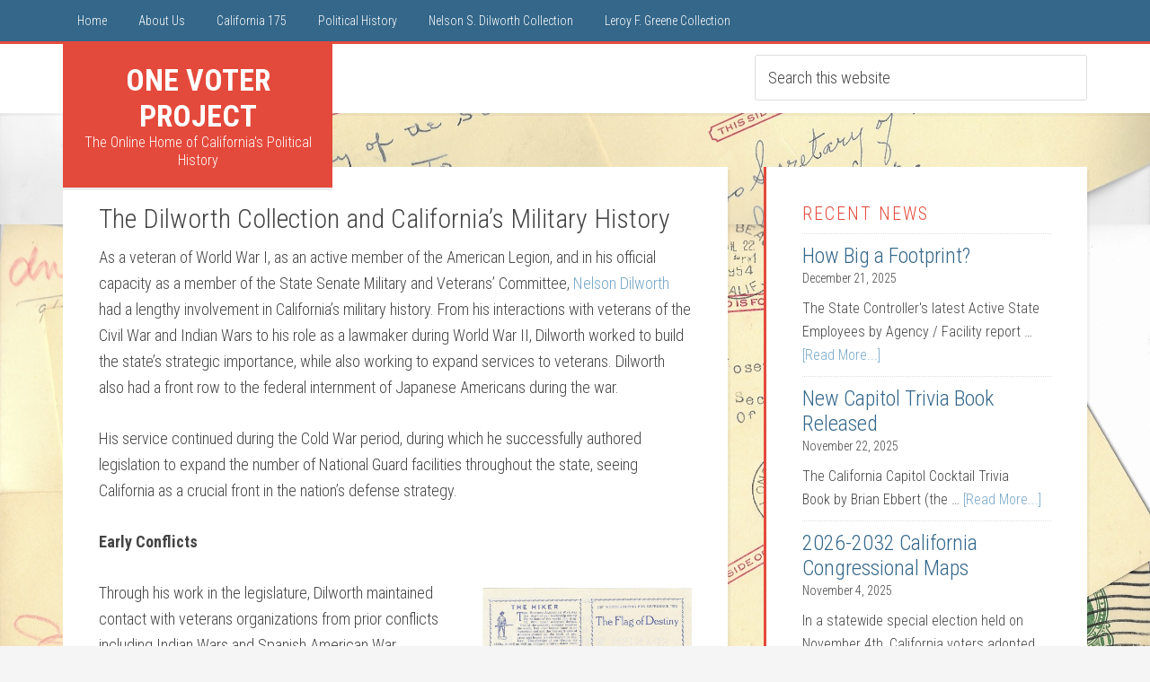

--- FILE ---
content_type: text/html; charset=UTF-8
request_url: https://www.onevoter.org/military-history/
body_size: 16480
content:
<!DOCTYPE html>
<html lang="en-US">
<head >
<meta charset="UTF-8" />
<meta name="viewport" content="width=device-width, initial-scale=1" />
<title>The Dilworth Collection and California&#8217;s Military History</title>
<meta name='robots' content='max-image-preview:large' />
	<style>img:is([sizes="auto" i], [sizes^="auto," i]) { contain-intrinsic-size: 3000px 1500px }</style>
	<link rel='dns-prefetch' href='//fonts.googleapis.com' />
<link rel="alternate" type="application/rss+xml" title="One Voter Project &raquo; Feed" href="https://www.onevoter.org/feed/" />
<link rel="alternate" type="application/rss+xml" title="One Voter Project &raquo; Comments Feed" href="https://www.onevoter.org/comments/feed/" />
<link rel="canonical" href="https://www.onevoter.org/military-history/" />
<script type="text/javascript">
/* <![CDATA[ */
window._wpemojiSettings = {"baseUrl":"https:\/\/s.w.org\/images\/core\/emoji\/16.0.1\/72x72\/","ext":".png","svgUrl":"https:\/\/s.w.org\/images\/core\/emoji\/16.0.1\/svg\/","svgExt":".svg","source":{"concatemoji":"https:\/\/www.onevoter.org\/wp-includes\/js\/wp-emoji-release.min.js?ver=6.8.3"}};
/*! This file is auto-generated */
!function(s,n){var o,i,e;function c(e){try{var t={supportTests:e,timestamp:(new Date).valueOf()};sessionStorage.setItem(o,JSON.stringify(t))}catch(e){}}function p(e,t,n){e.clearRect(0,0,e.canvas.width,e.canvas.height),e.fillText(t,0,0);var t=new Uint32Array(e.getImageData(0,0,e.canvas.width,e.canvas.height).data),a=(e.clearRect(0,0,e.canvas.width,e.canvas.height),e.fillText(n,0,0),new Uint32Array(e.getImageData(0,0,e.canvas.width,e.canvas.height).data));return t.every(function(e,t){return e===a[t]})}function u(e,t){e.clearRect(0,0,e.canvas.width,e.canvas.height),e.fillText(t,0,0);for(var n=e.getImageData(16,16,1,1),a=0;a<n.data.length;a++)if(0!==n.data[a])return!1;return!0}function f(e,t,n,a){switch(t){case"flag":return n(e,"\ud83c\udff3\ufe0f\u200d\u26a7\ufe0f","\ud83c\udff3\ufe0f\u200b\u26a7\ufe0f")?!1:!n(e,"\ud83c\udde8\ud83c\uddf6","\ud83c\udde8\u200b\ud83c\uddf6")&&!n(e,"\ud83c\udff4\udb40\udc67\udb40\udc62\udb40\udc65\udb40\udc6e\udb40\udc67\udb40\udc7f","\ud83c\udff4\u200b\udb40\udc67\u200b\udb40\udc62\u200b\udb40\udc65\u200b\udb40\udc6e\u200b\udb40\udc67\u200b\udb40\udc7f");case"emoji":return!a(e,"\ud83e\udedf")}return!1}function g(e,t,n,a){var r="undefined"!=typeof WorkerGlobalScope&&self instanceof WorkerGlobalScope?new OffscreenCanvas(300,150):s.createElement("canvas"),o=r.getContext("2d",{willReadFrequently:!0}),i=(o.textBaseline="top",o.font="600 32px Arial",{});return e.forEach(function(e){i[e]=t(o,e,n,a)}),i}function t(e){var t=s.createElement("script");t.src=e,t.defer=!0,s.head.appendChild(t)}"undefined"!=typeof Promise&&(o="wpEmojiSettingsSupports",i=["flag","emoji"],n.supports={everything:!0,everythingExceptFlag:!0},e=new Promise(function(e){s.addEventListener("DOMContentLoaded",e,{once:!0})}),new Promise(function(t){var n=function(){try{var e=JSON.parse(sessionStorage.getItem(o));if("object"==typeof e&&"number"==typeof e.timestamp&&(new Date).valueOf()<e.timestamp+604800&&"object"==typeof e.supportTests)return e.supportTests}catch(e){}return null}();if(!n){if("undefined"!=typeof Worker&&"undefined"!=typeof OffscreenCanvas&&"undefined"!=typeof URL&&URL.createObjectURL&&"undefined"!=typeof Blob)try{var e="postMessage("+g.toString()+"("+[JSON.stringify(i),f.toString(),p.toString(),u.toString()].join(",")+"));",a=new Blob([e],{type:"text/javascript"}),r=new Worker(URL.createObjectURL(a),{name:"wpTestEmojiSupports"});return void(r.onmessage=function(e){c(n=e.data),r.terminate(),t(n)})}catch(e){}c(n=g(i,f,p,u))}t(n)}).then(function(e){for(var t in e)n.supports[t]=e[t],n.supports.everything=n.supports.everything&&n.supports[t],"flag"!==t&&(n.supports.everythingExceptFlag=n.supports.everythingExceptFlag&&n.supports[t]);n.supports.everythingExceptFlag=n.supports.everythingExceptFlag&&!n.supports.flag,n.DOMReady=!1,n.readyCallback=function(){n.DOMReady=!0}}).then(function(){return e}).then(function(){var e;n.supports.everything||(n.readyCallback(),(e=n.source||{}).concatemoji?t(e.concatemoji):e.wpemoji&&e.twemoji&&(t(e.twemoji),t(e.wpemoji)))}))}((window,document),window._wpemojiSettings);
/* ]]> */
</script>
<link rel='stylesheet' id='education-pro-theme-css' href='https://www.onevoter.org/wp-content/themes/education-pro/style.css?ver=3.0.2' type='text/css' media='all' />
<style id='wp-emoji-styles-inline-css' type='text/css'>

	img.wp-smiley, img.emoji {
		display: inline !important;
		border: none !important;
		box-shadow: none !important;
		height: 1em !important;
		width: 1em !important;
		margin: 0 0.07em !important;
		vertical-align: -0.1em !important;
		background: none !important;
		padding: 0 !important;
	}
</style>
<link rel='stylesheet' id='wp-block-library-css' href='https://www.onevoter.org/wp-includes/css/dist/block-library/style.min.css?ver=6.8.3' type='text/css' media='all' />
<style id='classic-theme-styles-inline-css' type='text/css'>
/*! This file is auto-generated */
.wp-block-button__link{color:#fff;background-color:#32373c;border-radius:9999px;box-shadow:none;text-decoration:none;padding:calc(.667em + 2px) calc(1.333em + 2px);font-size:1.125em}.wp-block-file__button{background:#32373c;color:#fff;text-decoration:none}
</style>
<style id='global-styles-inline-css' type='text/css'>
:root{--wp--preset--aspect-ratio--square: 1;--wp--preset--aspect-ratio--4-3: 4/3;--wp--preset--aspect-ratio--3-4: 3/4;--wp--preset--aspect-ratio--3-2: 3/2;--wp--preset--aspect-ratio--2-3: 2/3;--wp--preset--aspect-ratio--16-9: 16/9;--wp--preset--aspect-ratio--9-16: 9/16;--wp--preset--color--black: #000000;--wp--preset--color--cyan-bluish-gray: #abb8c3;--wp--preset--color--white: #ffffff;--wp--preset--color--pale-pink: #f78da7;--wp--preset--color--vivid-red: #cf2e2e;--wp--preset--color--luminous-vivid-orange: #ff6900;--wp--preset--color--luminous-vivid-amber: #fcb900;--wp--preset--color--light-green-cyan: #7bdcb5;--wp--preset--color--vivid-green-cyan: #00d084;--wp--preset--color--pale-cyan-blue: #8ed1fc;--wp--preset--color--vivid-cyan-blue: #0693e3;--wp--preset--color--vivid-purple: #9b51e0;--wp--preset--gradient--vivid-cyan-blue-to-vivid-purple: linear-gradient(135deg,rgba(6,147,227,1) 0%,rgb(155,81,224) 100%);--wp--preset--gradient--light-green-cyan-to-vivid-green-cyan: linear-gradient(135deg,rgb(122,220,180) 0%,rgb(0,208,130) 100%);--wp--preset--gradient--luminous-vivid-amber-to-luminous-vivid-orange: linear-gradient(135deg,rgba(252,185,0,1) 0%,rgba(255,105,0,1) 100%);--wp--preset--gradient--luminous-vivid-orange-to-vivid-red: linear-gradient(135deg,rgba(255,105,0,1) 0%,rgb(207,46,46) 100%);--wp--preset--gradient--very-light-gray-to-cyan-bluish-gray: linear-gradient(135deg,rgb(238,238,238) 0%,rgb(169,184,195) 100%);--wp--preset--gradient--cool-to-warm-spectrum: linear-gradient(135deg,rgb(74,234,220) 0%,rgb(151,120,209) 20%,rgb(207,42,186) 40%,rgb(238,44,130) 60%,rgb(251,105,98) 80%,rgb(254,248,76) 100%);--wp--preset--gradient--blush-light-purple: linear-gradient(135deg,rgb(255,206,236) 0%,rgb(152,150,240) 100%);--wp--preset--gradient--blush-bordeaux: linear-gradient(135deg,rgb(254,205,165) 0%,rgb(254,45,45) 50%,rgb(107,0,62) 100%);--wp--preset--gradient--luminous-dusk: linear-gradient(135deg,rgb(255,203,112) 0%,rgb(199,81,192) 50%,rgb(65,88,208) 100%);--wp--preset--gradient--pale-ocean: linear-gradient(135deg,rgb(255,245,203) 0%,rgb(182,227,212) 50%,rgb(51,167,181) 100%);--wp--preset--gradient--electric-grass: linear-gradient(135deg,rgb(202,248,128) 0%,rgb(113,206,126) 100%);--wp--preset--gradient--midnight: linear-gradient(135deg,rgb(2,3,129) 0%,rgb(40,116,252) 100%);--wp--preset--font-size--small: 13px;--wp--preset--font-size--medium: 20px;--wp--preset--font-size--large: 36px;--wp--preset--font-size--x-large: 42px;--wp--preset--spacing--20: 0.44rem;--wp--preset--spacing--30: 0.67rem;--wp--preset--spacing--40: 1rem;--wp--preset--spacing--50: 1.5rem;--wp--preset--spacing--60: 2.25rem;--wp--preset--spacing--70: 3.38rem;--wp--preset--spacing--80: 5.06rem;--wp--preset--shadow--natural: 6px 6px 9px rgba(0, 0, 0, 0.2);--wp--preset--shadow--deep: 12px 12px 50px rgba(0, 0, 0, 0.4);--wp--preset--shadow--sharp: 6px 6px 0px rgba(0, 0, 0, 0.2);--wp--preset--shadow--outlined: 6px 6px 0px -3px rgba(255, 255, 255, 1), 6px 6px rgba(0, 0, 0, 1);--wp--preset--shadow--crisp: 6px 6px 0px rgba(0, 0, 0, 1);}:where(.is-layout-flex){gap: 0.5em;}:where(.is-layout-grid){gap: 0.5em;}body .is-layout-flex{display: flex;}.is-layout-flex{flex-wrap: wrap;align-items: center;}.is-layout-flex > :is(*, div){margin: 0;}body .is-layout-grid{display: grid;}.is-layout-grid > :is(*, div){margin: 0;}:where(.wp-block-columns.is-layout-flex){gap: 2em;}:where(.wp-block-columns.is-layout-grid){gap: 2em;}:where(.wp-block-post-template.is-layout-flex){gap: 1.25em;}:where(.wp-block-post-template.is-layout-grid){gap: 1.25em;}.has-black-color{color: var(--wp--preset--color--black) !important;}.has-cyan-bluish-gray-color{color: var(--wp--preset--color--cyan-bluish-gray) !important;}.has-white-color{color: var(--wp--preset--color--white) !important;}.has-pale-pink-color{color: var(--wp--preset--color--pale-pink) !important;}.has-vivid-red-color{color: var(--wp--preset--color--vivid-red) !important;}.has-luminous-vivid-orange-color{color: var(--wp--preset--color--luminous-vivid-orange) !important;}.has-luminous-vivid-amber-color{color: var(--wp--preset--color--luminous-vivid-amber) !important;}.has-light-green-cyan-color{color: var(--wp--preset--color--light-green-cyan) !important;}.has-vivid-green-cyan-color{color: var(--wp--preset--color--vivid-green-cyan) !important;}.has-pale-cyan-blue-color{color: var(--wp--preset--color--pale-cyan-blue) !important;}.has-vivid-cyan-blue-color{color: var(--wp--preset--color--vivid-cyan-blue) !important;}.has-vivid-purple-color{color: var(--wp--preset--color--vivid-purple) !important;}.has-black-background-color{background-color: var(--wp--preset--color--black) !important;}.has-cyan-bluish-gray-background-color{background-color: var(--wp--preset--color--cyan-bluish-gray) !important;}.has-white-background-color{background-color: var(--wp--preset--color--white) !important;}.has-pale-pink-background-color{background-color: var(--wp--preset--color--pale-pink) !important;}.has-vivid-red-background-color{background-color: var(--wp--preset--color--vivid-red) !important;}.has-luminous-vivid-orange-background-color{background-color: var(--wp--preset--color--luminous-vivid-orange) !important;}.has-luminous-vivid-amber-background-color{background-color: var(--wp--preset--color--luminous-vivid-amber) !important;}.has-light-green-cyan-background-color{background-color: var(--wp--preset--color--light-green-cyan) !important;}.has-vivid-green-cyan-background-color{background-color: var(--wp--preset--color--vivid-green-cyan) !important;}.has-pale-cyan-blue-background-color{background-color: var(--wp--preset--color--pale-cyan-blue) !important;}.has-vivid-cyan-blue-background-color{background-color: var(--wp--preset--color--vivid-cyan-blue) !important;}.has-vivid-purple-background-color{background-color: var(--wp--preset--color--vivid-purple) !important;}.has-black-border-color{border-color: var(--wp--preset--color--black) !important;}.has-cyan-bluish-gray-border-color{border-color: var(--wp--preset--color--cyan-bluish-gray) !important;}.has-white-border-color{border-color: var(--wp--preset--color--white) !important;}.has-pale-pink-border-color{border-color: var(--wp--preset--color--pale-pink) !important;}.has-vivid-red-border-color{border-color: var(--wp--preset--color--vivid-red) !important;}.has-luminous-vivid-orange-border-color{border-color: var(--wp--preset--color--luminous-vivid-orange) !important;}.has-luminous-vivid-amber-border-color{border-color: var(--wp--preset--color--luminous-vivid-amber) !important;}.has-light-green-cyan-border-color{border-color: var(--wp--preset--color--light-green-cyan) !important;}.has-vivid-green-cyan-border-color{border-color: var(--wp--preset--color--vivid-green-cyan) !important;}.has-pale-cyan-blue-border-color{border-color: var(--wp--preset--color--pale-cyan-blue) !important;}.has-vivid-cyan-blue-border-color{border-color: var(--wp--preset--color--vivid-cyan-blue) !important;}.has-vivid-purple-border-color{border-color: var(--wp--preset--color--vivid-purple) !important;}.has-vivid-cyan-blue-to-vivid-purple-gradient-background{background: var(--wp--preset--gradient--vivid-cyan-blue-to-vivid-purple) !important;}.has-light-green-cyan-to-vivid-green-cyan-gradient-background{background: var(--wp--preset--gradient--light-green-cyan-to-vivid-green-cyan) !important;}.has-luminous-vivid-amber-to-luminous-vivid-orange-gradient-background{background: var(--wp--preset--gradient--luminous-vivid-amber-to-luminous-vivid-orange) !important;}.has-luminous-vivid-orange-to-vivid-red-gradient-background{background: var(--wp--preset--gradient--luminous-vivid-orange-to-vivid-red) !important;}.has-very-light-gray-to-cyan-bluish-gray-gradient-background{background: var(--wp--preset--gradient--very-light-gray-to-cyan-bluish-gray) !important;}.has-cool-to-warm-spectrum-gradient-background{background: var(--wp--preset--gradient--cool-to-warm-spectrum) !important;}.has-blush-light-purple-gradient-background{background: var(--wp--preset--gradient--blush-light-purple) !important;}.has-blush-bordeaux-gradient-background{background: var(--wp--preset--gradient--blush-bordeaux) !important;}.has-luminous-dusk-gradient-background{background: var(--wp--preset--gradient--luminous-dusk) !important;}.has-pale-ocean-gradient-background{background: var(--wp--preset--gradient--pale-ocean) !important;}.has-electric-grass-gradient-background{background: var(--wp--preset--gradient--electric-grass) !important;}.has-midnight-gradient-background{background: var(--wp--preset--gradient--midnight) !important;}.has-small-font-size{font-size: var(--wp--preset--font-size--small) !important;}.has-medium-font-size{font-size: var(--wp--preset--font-size--medium) !important;}.has-large-font-size{font-size: var(--wp--preset--font-size--large) !important;}.has-x-large-font-size{font-size: var(--wp--preset--font-size--x-large) !important;}
:where(.wp-block-post-template.is-layout-flex){gap: 1.25em;}:where(.wp-block-post-template.is-layout-grid){gap: 1.25em;}
:where(.wp-block-columns.is-layout-flex){gap: 2em;}:where(.wp-block-columns.is-layout-grid){gap: 2em;}
:root :where(.wp-block-pullquote){font-size: 1.5em;line-height: 1.6;}
</style>
<link rel='stylesheet' id='dashicons-css' href='https://www.onevoter.org/wp-includes/css/dashicons.min.css?ver=6.8.3' type='text/css' media='all' />
<link rel='stylesheet' id='google-fonts-css' href='//fonts.googleapis.com/css?family=Roboto+Condensed%3A300%2C700&#038;ver=3.0.2' type='text/css' media='all' />
<!--[if lt IE 9]>
<script type="text/javascript" src="https://www.onevoter.org/wp-content/themes/genesis/lib/js/html5shiv.min.js?ver=3.7.3" id="html5shiv-js"></script>
<![endif]-->
<script type="text/javascript" src="https://www.onevoter.org/wp-includes/js/jquery/jquery.min.js?ver=3.7.1" id="jquery-core-js"></script>
<script type="text/javascript" src="https://www.onevoter.org/wp-includes/js/jquery/jquery-migrate.min.js?ver=3.4.1" id="jquery-migrate-js"></script>
<script type="text/javascript" src="https://www.onevoter.org/wp-content/themes/education-pro/js/responsive-menu.js?ver=1.0.0" id="education-responsive-menu-js"></script>
<link rel="https://api.w.org/" href="https://www.onevoter.org/wp-json/" /><link rel="alternate" title="JSON" type="application/json" href="https://www.onevoter.org/wp-json/wp/v2/pages/3798" /><link rel="EditURI" type="application/rsd+xml" title="RSD" href="https://www.onevoter.org/xmlrpc.php?rsd" />
<link rel="alternate" title="oEmbed (JSON)" type="application/json+oembed" href="https://www.onevoter.org/wp-json/oembed/1.0/embed?url=https%3A%2F%2Fwww.onevoter.org%2Fmilitary-history%2F" />
<link rel="alternate" title="oEmbed (XML)" type="text/xml+oembed" href="https://www.onevoter.org/wp-json/oembed/1.0/embed?url=https%3A%2F%2Fwww.onevoter.org%2Fmilitary-history%2F&#038;format=xml" />
<script src='https://wordpress.realslmshaney.com/?dm=1118596e74df991c17e4219e8f11ea8c&amp;action=load&amp;blogid=4&amp;siteid=1&amp;t=1213169876&amp;back=https%3A%2F%2Fwww.onevoter.org%2Fmilitary-history%2F' type='text/javascript'></script><style data-context="foundation-flickity-css">/*! Flickity v2.0.2
http://flickity.metafizzy.co
---------------------------------------------- */.flickity-enabled{position:relative}.flickity-enabled:focus{outline:0}.flickity-viewport{overflow:hidden;position:relative;height:100%}.flickity-slider{position:absolute;width:100%;height:100%}.flickity-enabled.is-draggable{-webkit-tap-highlight-color:transparent;tap-highlight-color:transparent;-webkit-user-select:none;-moz-user-select:none;-ms-user-select:none;user-select:none}.flickity-enabled.is-draggable .flickity-viewport{cursor:move;cursor:-webkit-grab;cursor:grab}.flickity-enabled.is-draggable .flickity-viewport.is-pointer-down{cursor:-webkit-grabbing;cursor:grabbing}.flickity-prev-next-button{position:absolute;top:50%;width:44px;height:44px;border:none;border-radius:50%;background:#fff;background:hsla(0,0%,100%,.75);cursor:pointer;-webkit-transform:translateY(-50%);transform:translateY(-50%)}.flickity-prev-next-button:hover{background:#fff}.flickity-prev-next-button:focus{outline:0;box-shadow:0 0 0 5px #09f}.flickity-prev-next-button:active{opacity:.6}.flickity-prev-next-button.previous{left:10px}.flickity-prev-next-button.next{right:10px}.flickity-rtl .flickity-prev-next-button.previous{left:auto;right:10px}.flickity-rtl .flickity-prev-next-button.next{right:auto;left:10px}.flickity-prev-next-button:disabled{opacity:.3;cursor:auto}.flickity-prev-next-button svg{position:absolute;left:20%;top:20%;width:60%;height:60%}.flickity-prev-next-button .arrow{fill:#333}.flickity-page-dots{position:absolute;width:100%;bottom:-25px;padding:0;margin:0;list-style:none;text-align:center;line-height:1}.flickity-rtl .flickity-page-dots{direction:rtl}.flickity-page-dots .dot{display:inline-block;width:10px;height:10px;margin:0 8px;background:#333;border-radius:50%;opacity:.25;cursor:pointer}.flickity-page-dots .dot.is-selected{opacity:1}</style><style data-context="foundation-slideout-css">.slideout-menu{position:fixed;left:0;top:0;bottom:0;right:auto;z-index:0;width:256px;overflow-y:auto;-webkit-overflow-scrolling:touch;display:none}.slideout-menu.pushit-right{left:auto;right:0}.slideout-panel{position:relative;z-index:1;will-change:transform}.slideout-open,.slideout-open .slideout-panel,.slideout-open body{overflow:hidden}.slideout-open .slideout-menu{display:block}.pushit{display:none}</style><link rel="icon" href="https://www.onevoter.org/wp-content/themes/education-pro/images/favicon.ico" />
<style type="text/css" id="custom-background-css">
body.custom-background { background-image: url("https://www.onevoter.org/wp-content/uploads/sites/4/2021/02/1954-Postcards-for-Joe-Beek.jpg"); background-position: center bottom; background-size: contain; background-repeat: repeat; background-attachment: scroll; }
</style>
	<style>.ios7.web-app-mode.has-fixed header{ background-color: rgba(3,122,221,.88);}</style></head>
<body class="wp-singular page-template-default page page-id-3798 custom-background wp-theme-genesis wp-child-theme-education-pro custom-header content-sidebar" itemscope itemtype="https://schema.org/WebPage"><div class="site-container"><nav class="nav-primary" aria-label="Main" itemscope itemtype="https://schema.org/SiteNavigationElement"><div class="wrap"><ul id="menu-about-us" class="menu genesis-nav-menu menu-primary"><li id="menu-item-2575" class="menu-item menu-item-type-custom menu-item-object-custom menu-item-home menu-item-2575"><a href="http://www.onevoter.org/" itemprop="url"><span itemprop="name">Home</span></a></li>
<li id="menu-item-2578" class="menu-item menu-item-type-post_type menu-item-object-page menu-item-has-children menu-item-2578"><a href="https://www.onevoter.org/contact/" itemprop="url"><span itemprop="name">About Us</span></a>
<ul class="sub-menu">
	<li id="menu-item-2579" class="menu-item menu-item-type-post_type menu-item-object-page menu-item-2579"><a href="https://www.onevoter.org/joincalifornia/" itemprop="url"><span itemprop="name">JoinCalifornia</span></a></li>
	<li id="menu-item-2581" class="menu-item menu-item-type-post_type menu-item-object-page menu-item-2581"><a href="https://www.onevoter.org/as-a-reference/" itemprop="url"><span itemprop="name">Use as a Reference</span></a></li>
</ul>
</li>
<li id="menu-item-3951" class="menu-item menu-item-type-post_type menu-item-object-page menu-item-has-children menu-item-3951"><a href="https://www.onevoter.org/california175/" itemprop="url"><span itemprop="name">California 175</span></a>
<ul class="sub-menu">
	<li id="menu-item-3964" class="menu-item menu-item-type-post_type menu-item-object-page menu-item-3964"><a href="https://www.onevoter.org/california175/history/" itemprop="url"><span itemprop="name">1849-1850 Events</span></a></li>
	<li id="menu-item-3963" class="menu-item menu-item-type-post_type menu-item-object-page menu-item-3963"><a href="https://www.onevoter.org/california175/events/" itemprop="url"><span itemprop="name">Events Calendar</span></a></li>
</ul>
</li>
<li id="menu-item-2584" class="menu-item menu-item-type-post_type menu-item-object-page menu-item-has-children menu-item-2584"><a href="https://www.onevoter.org/political-history/" itemprop="url"><span itemprop="name">Political History</span></a>
<ul class="sub-menu">
	<li id="menu-item-3775" class="menu-item menu-item-type-post_type menu-item-object-page menu-item-3775"><a href="https://www.onevoter.org/senate-assembly-districts/" itemprop="url"><span itemprop="name">2021 Senate to Assembly District Table</span></a></li>
	<li id="menu-item-3551" class="menu-item menu-item-type-post_type menu-item-object-page menu-item-3551"><a href="https://www.onevoter.org/capitol-coverage/" itemprop="url"><span itemprop="name">Covering the Capitol</span></a></li>
	<li id="menu-item-3541" class="menu-item menu-item-type-post_type menu-item-object-page menu-item-3541"><a href="https://www.onevoter.org/scott-lays-sofa-degree/" itemprop="url"><span itemprop="name">Scott Lay’s Sofa Degree</span></a></li>
	<li id="menu-item-2582" class="menu-item menu-item-type-post_type menu-item-object-page menu-item-2582"><a href="https://www.onevoter.org/reports/" itemprop="url"><span itemprop="name">Legislative Committee Reports</span></a></li>
	<li id="menu-item-3614" class="menu-item menu-item-type-post_type menu-item-object-page menu-item-3614"><a href="https://www.onevoter.org/legislative-staff/" itemprop="url"><span itemprop="name">Legislative Staff</span></a></li>
	<li id="menu-item-2583" class="menu-item menu-item-type-post_type menu-item-object-page menu-item-2583"><a href="https://www.onevoter.org/term-limits-in-california/" itemprop="url"><span itemprop="name">Term Limits in California</span></a></li>
	<li id="menu-item-2643" class="menu-item menu-item-type-post_type menu-item-object-page menu-item-2643"><a href="https://www.onevoter.org/notable-noes/" itemprop="url"><span itemprop="name">Notable No Votes</span></a></li>
	<li id="menu-item-2565" class="menu-item menu-item-type-custom menu-item-object-custom menu-item-2565"><a href="http://www.joincalifornia.com/page/8" itemprop="url"><span itemprop="name">Redistricting</span></a></li>
</ul>
</li>
<li id="menu-item-3277" class="menu-item menu-item-type-post_type menu-item-object-page current-menu-ancestor current-menu-parent current_page_parent current_page_ancestor menu-item-has-children menu-item-3277"><a href="https://www.onevoter.org/dilworth/" itemprop="url"><span itemprop="name">Nelson S. Dilworth Collection</span></a>
<ul class="sub-menu">
	<li id="menu-item-3843" class="menu-item menu-item-type-post_type menu-item-object-page current-menu-item page_item page-item-3798 current_page_item menu-item-3843"><a href="https://www.onevoter.org/military-history/" aria-current="page" itemprop="url"><span itemprop="name">California’s Military History</span></a></li>
</ul>
</li>
<li id="menu-item-2586" class="menu-item menu-item-type-post_type menu-item-object-page menu-item-2586"><a href="https://www.onevoter.org/greene-collection/" itemprop="url"><span itemprop="name">Leroy F. Greene Collection</span></a></li>
</ul></div></nav><header class="site-header" itemscope itemtype="https://schema.org/WPHeader"><div class="wrap"><div class="title-area"><p class="site-title" itemprop="headline"><a href="https://www.onevoter.org/">One Voter Project</a></p><p class="site-description" itemprop="description">The Online Home of California&#039;s Political History</p></div><div class="widget-area header-widget-area"><section id="search-2" class="widget widget_search"><div class="widget-wrap"><form class="search-form" itemprop="potentialAction" itemscope itemtype="https://schema.org/SearchAction" method="get" action="https://www.onevoter.org/" role="search"><input class="search-form-input" type="search" itemprop="query-input" name="s" id="searchform-696bc105dfa762.07969703" placeholder="Search this website"><input class="search-form-submit" type="submit" value="Search"><meta itemprop="target" content="https://www.onevoter.org/?s={s}"></form></div></section>
</div></div></header><div class="site-inner"><div class="content-sidebar-wrap"><main class="content"><article class="post-3798 page type-page status-publish entry" itemscope itemtype="https://schema.org/CreativeWork"><header class="entry-header"><h1 class="entry-title" itemprop="headline">The Dilworth Collection and California&#8217;s Military History</h1>
</header><div class="entry-content" itemprop="text">
<p>As a veteran of World War I, as an active member of the American Legion, and in his official capacity as a member of the State Senate Military and Veterans&#8217; Committee, <a href="https://www.onevoter.org/dilworth/">Nelson Dilworth</a> had a lengthy involvement in California&#8217;s military history. From his interactions with veterans of the Civil War and Indian Wars to his role as a lawmaker during World War II, Dilworth worked to build the state&#8217;s strategic importance, while also working to expand services to veterans. Dilworth also had a front row to the federal internment of Japanese Americans during the war.</p>



<p>His service continued during the Cold War period, during which he successfully authored legislation to expand the number of National Guard facilities throughout the state, seeing California as a crucial front in the nation&#8217;s defense strategy.</p>



<p></p>



<p><strong>Early Conflicts</strong></p>


<div class="wp-block-image">
<figure class="alignright size-large is-resized"><a href="http://www.onevoter.org/wp-content/uploads/sites/4/2023/09/1930s-Span-Am-War-Veterans1.jpg"><img fetchpriority="high" decoding="async" width="907" height="1024" src="http://www.onevoter.org/wp-content/uploads/sites/4/2023/09/1930s-Span-Am-War-Veterans1-907x1024.jpg" alt="" class="wp-image-3823" style="width:234px;height:265px" srcset="https://www.onevoter.org/wp-content/uploads/sites/4/2023/09/1930s-Span-Am-War-Veterans1-907x1024.jpg 907w, https://www.onevoter.org/wp-content/uploads/sites/4/2023/09/1930s-Span-Am-War-Veterans1-266x300.jpg 266w, https://www.onevoter.org/wp-content/uploads/sites/4/2023/09/1930s-Span-Am-War-Veterans1-768x867.jpg 768w, https://www.onevoter.org/wp-content/uploads/sites/4/2023/09/1930s-Span-Am-War-Veterans1-1360x1536.jpg 1360w, https://www.onevoter.org/wp-content/uploads/sites/4/2023/09/1930s-Span-Am-War-Veterans1.jpg 1506w" sizes="(max-width: 907px) 100vw, 907px" /></a><figcaption class="wp-element-caption">Brochure for the Spanish American War Veterans organization</figcaption></figure></div>


<p>Through his work in the legislature, Dilworth maintained contact with veterans organizations from prior conflicts including Indian Wars and Spanish American War.</p>



<p>Documents:<br>1930s A brochure for the Spanish American War Veterans organization (<a href="http://www.onevoter.org/wp-content/uploads/sites/4/2023/09/1930s-Span-Am-War-Veterans1.jpg">front</a> and <a href="http://www.onevoter.org/wp-content/uploads/sites/4/2023/09/1930s-Span-Am-War-Veterans2.jpg">back</a>)<br>1939 (Oct 1) <a href="http://www.onevoter.org/wp-content/uploads/sites/4/2023/09/1939-1001-Letter-Indian-War-Veterans-re-event-invitation.jpg">Letter Indian War Veterans re event invitation</a><br>1937 (Nov 10) <a href="http://www.onevoter.org/wp-content/uploads/sites/4/2023/09/1937-1110-Letter-United-Spanish-War-Veterans-re-fishing-licenses-for-veterans.jpg">Letter United Spanish War Veterans re fishing licenses for veterans</a><br><br></p>



<p><strong>Mexican Expedition</strong></p>


<div class="wp-block-image">
<figure class="alignright size-large is-resized"><a href="http://www.onevoter.org/wp-content/uploads/sites/4/2023/09/1915-Currency-Un-Peso-de-Chihuahua.jpg"><img decoding="async" width="1024" height="537" src="http://www.onevoter.org/wp-content/uploads/sites/4/2023/09/1915-Currency-Un-Peso-de-Chihuahua-1024x537.jpg" alt="" class="wp-image-3811" style="width:295px;height:155px" srcset="https://www.onevoter.org/wp-content/uploads/sites/4/2023/09/1915-Currency-Un-Peso-de-Chihuahua-1024x537.jpg 1024w, https://www.onevoter.org/wp-content/uploads/sites/4/2023/09/1915-Currency-Un-Peso-de-Chihuahua-300x157.jpg 300w, https://www.onevoter.org/wp-content/uploads/sites/4/2023/09/1915-Currency-Un-Peso-de-Chihuahua-768x403.jpg 768w, https://www.onevoter.org/wp-content/uploads/sites/4/2023/09/1915-Currency-Un-Peso-de-Chihuahua-1536x806.jpg 1536w, https://www.onevoter.org/wp-content/uploads/sites/4/2023/09/1915-Currency-Un-Peso-de-Chihuahua.jpg 1666w" sizes="(max-width: 1024px) 100vw, 1024px" /></a><figcaption class="wp-element-caption">An &#8220;Un Peso&#8221; note issued by the State of Chihuahua brought home to California by National Guard soldiers deployed in the Mexican Expedition.</figcaption></figure></div>


<p>Dilworth had just received his appointment as a rural letter carrier in Hemet when the crisis at the southern border escalated into the Pancho Villa Expedition in early 1916. Dilworth made contact with the local National Guard unit based in Riverside, and they encouraged him to see if it might be possible for him to take a leave from the post office in order to join their upcoming deployment to Mexico.</p>



<p>Dilworth made contact with the post office about the possibility but they made it clear that under no circumstances would that be possible (short of Dilworth resigning his appointment). Having just spent several years attempting to secure that employment, Dilworth stayed put in Riverside. He did, however, receive an Un Peso note from a local soldier participating in the expedition.</p>



<p>Documents:<br>1915 <a href="http://www.onevoter.org/wp-content/uploads/sites/4/2023/09/1915-Currency-Un-Peso-de-Chihuahua.jpg">Currency &#8211; &#8220;Un Peso de Chihuahua&#8221;</a> (brought back to California by returning National Guard soldiers)<br>1916 (May 15) <a href="http://www.onevoter.org/wp-content/uploads/sites/4/2023/09/1916-0515-Letter-USPS-re-postal-employees-joining-the-National-Guard.jpg">A letter from the A letter from the Fourth Assistant Postmaster General about postal employees joining the National Guard</a><br>1916 (June 6) <a href="http://www.onevoter.org/wp-content/uploads/sites/4/2023/09/1916-0606-Letter-CA-National-Guard-re-Mexican-Border.jpg">Letter California National Guard Captain Walter Davidson about meeting up to discuss membership in the National Guard</a></p>



<p></p>



<p><strong>World War I</strong></p>


<div class="wp-block-image">
<figure class="alignright size-large is-resized"><a href="http://www.onevoter.org/wp-content/uploads/sites/4/2023/09/1918-0101-Harold-Hyland-in-France.jpg"><img decoding="async" width="741" height="1024" src="http://www.onevoter.org/wp-content/uploads/sites/4/2023/09/1918-0101-Harold-Hyland-in-France-741x1024.jpg" alt="" class="wp-image-3851" style="width:261px;height:360px" srcset="https://www.onevoter.org/wp-content/uploads/sites/4/2023/09/1918-0101-Harold-Hyland-in-France-741x1024.jpg 741w, https://www.onevoter.org/wp-content/uploads/sites/4/2023/09/1918-0101-Harold-Hyland-in-France-217x300.jpg 217w, https://www.onevoter.org/wp-content/uploads/sites/4/2023/09/1918-0101-Harold-Hyland-in-France-768x1061.jpg 768w, https://www.onevoter.org/wp-content/uploads/sites/4/2023/09/1918-0101-Harold-Hyland-in-France.jpg 1110w" sizes="(max-width: 741px) 100vw, 741px" /></a><figcaption class="wp-element-caption">Harold Hyland, a Hemet schoolteacher, was killed in France on September 1, 1918.</figcaption></figure></div>


<p>World War I had a massive impact on California, transforming the state both economically and socially. The booming war economy led to a surge in industrial activities across the state as California became a crucial hub for wartime production. The demand for agricultural products, particularly fruits and vegetables, soared, leading to increased cultivation and expansion of farmlands. The state&#8217;s natural resources, such as oil and timber, also played a vital role in supporting the war effort. The establishment of military bases and training camps further fueled California&#8217;s economic growth, attracting a large influx of migrants seeking employment opportunities in the defense industry.</p>



<p>Socially, the war had a profound impact on California&#8217;s demographic landscape. The migration of people from other parts of the country in search of jobs in the war industries contributed to the state&#8217;s population growth. The cultural diversity of California expanded as various ethnic groups arrived to contribute to the war effort. Additionally, the state became a destination for soldiers returning from the frontlines, leading to the development of veteran communities. World War I left a lasting imprint on California, shaping its economic trajectory and fostering a more diverse and dynamic society.</p>



<blockquote class="wp-block-quote is-layout-flow wp-block-quote-is-layout-flow">
<p><strong>&#8220;Hewitt Roblee was in a great many narrow escapes, at one time lying flat on his face under the ambulance to escape shrapnel fire.&#8221;</strong></p>
<cite>Fomer Assemblyman Miguel Estudillo (letter of May 18, 1934)</cite></blockquote>


<div class="wp-block-image">
<figure class="alignright size-large is-resized"><a href="http://www.onevoter.org/wp-content/uploads/sites/4/2023/09/1921-0414-Application-for-WWI-Victory-Medal.jpg"><img loading="lazy" decoding="async" width="787" height="1024" src="http://www.onevoter.org/wp-content/uploads/sites/4/2023/09/1921-0414-Application-for-WWI-Victory-Medal-787x1024.jpg" alt="" class="wp-image-3813" style="width:248px;height:323px" srcset="https://www.onevoter.org/wp-content/uploads/sites/4/2023/09/1921-0414-Application-for-WWI-Victory-Medal-787x1024.jpg 787w, https://www.onevoter.org/wp-content/uploads/sites/4/2023/09/1921-0414-Application-for-WWI-Victory-Medal-231x300.jpg 231w, https://www.onevoter.org/wp-content/uploads/sites/4/2023/09/1921-0414-Application-for-WWI-Victory-Medal-768x999.jpg 768w, https://www.onevoter.org/wp-content/uploads/sites/4/2023/09/1921-0414-Application-for-WWI-Victory-Medal-1181x1536.jpg 1181w, https://www.onevoter.org/wp-content/uploads/sites/4/2023/09/1921-0414-Application-for-WWI-Victory-Medal-1574x2048.jpg 1574w, https://www.onevoter.org/wp-content/uploads/sites/4/2023/09/1921-0414-Application-for-WWI-Victory-Medal.jpg 1612w" sizes="auto, (max-width: 787px) 100vw, 787px" /></a><figcaption class="wp-element-caption">A notarized 1921 application for a WWI Victory Medal (by Guy F. Carl of Hemet)</figcaption></figure></div>


<p>Documents:<br>1918 <a href="http://www.onevoter.org/wp-content/uploads/sites/4/2023/09/1918-0101-Harold-Hyland-in-France.jpg">Photograph of Harold Hyland</a> (a schoolteacher from Hemet who deployed to France and was killed in action on September 1, 1918). The American Legion Post 53, in Hemet, was named for Hyland.<br>1934 (May 18) <a href="http://www.onevoter.org/wp-content/uploads/sites/4/2023/09/1934-0518-Letter-Miguel-Estudillo-re-WWI.jpg">Letter from former State Senator Miguel Estudillo about his service in WWI</a><br>1921 (April 14) <a href="http://www.onevoter.org/wp-content/uploads/sites/4/2023/09/1921-0414-Application-for-WWI-Victory-Medal.jpg">A notarized application by Guy F. Carl of Hemet</a> <a href="http://www.onevoter.org/wp-content/uploads/sites/4/2023/09/1921-0414-Application-for-WWI-Victory-Medal.jpg">for a WWI Victory Medal</a><br>1920s <a href="http://www.onevoter.org/wp-content/uploads/sites/4/2023/09/1920s-Notes-of-WWI-injuries.jpg">Notes by Nelson Dilworth about injuries sustained by local veterans (Riverside County) during their service in WWI</a>.<br>1939 <a href="http://www.onevoter.org/wp-content/uploads/sites/4/2023/09/1939-Legislation-AB737-WWI-Tree-Plantings.jpg">Legislation (Assembly Bill 737 of 1939) calling on the state to collect sapling trees from the battlefields of WWI to be planted on the grounds of state facilities.</a><br>1938 (Nov 1) <a href="http://www.onevoter.org/wp-content/uploads/sites/4/2023/09/1938-1101-Campaign-flyer-Veterans-Nonparisan-League-re-Merriam-Olson.jpg">Campaign flyer from the Veterans Nonparisan League regarding the gubernatorial contest between Merriam and Olson</a><br>American Legion Documents:<br>1919 (Aug 18) <a href="http://www.onevoter.org/wp-content/uploads/sites/4/2023/09/1919-0818-Letter-from-Am-Legion-rejecting-first-charter.jpg">Letter from American Legion rejecting the first attempt to charter a post in Hemet</a><br>1919 (Oct 8) <a href="http://www.onevoter.org/wp-content/uploads/sites/4/2023/09/1919-1008-Resolutions-from-1st-Am-Legion-Convention-in-CA.jpg">Booklet of Resolutions from the First American Legion Convention in California</a><br>1919 <a href="http://www.onevoter.org/wp-content/uploads/sites/4/2023/09/1919-American-Legion-Bylaws-and-Constitution.jpg">American Legion Bylaws and Constitution</a><br>1919 (Oct 18) <a href="http://www.onevoter.org/wp-content/uploads/sites/4/2023/09/1919-1018-Program-for-1st-Am-Legion-Convention-in-CA.jpg">Program for 1st </a><a href="http://www.onevoter.org/wp-content/uploads/sites/4/2023/09/1919-1008-Resolutions-from-1st-Am-Legion-Convention-in-CA.jpg">American</a> Legion Convention in CA<br>1919 (Oct 21) <a href="http://www.onevoter.org/wp-content/uploads/sites/4/2023/09/1919-1021-Letter-American-Legion-re-new-Hemet-Post.jpg">Letter American Legion re new Hemet Post</a><br>1919 (Nov 9) <a href="http://www.onevoter.org/wp-content/uploads/sites/4/2023/09/1919-1109-Envelope-from-San-Bernardino-Am-Legion-Post.jpg">Envelope from San Bernardino </a><a href="http://www.onevoter.org/wp-content/uploads/sites/4/2023/09/1919-1008-Resolutions-from-1st-Am-Legion-Convention-in-CA.jpg">American</a> Legion Post<br>1922 <a href="http://www.onevoter.org/wp-content/uploads/sites/4/2023/09/1922-American-Legion-IDs.jpg">American Legion IDs</a><br>1960 <a href="http://www.onevoter.org/wp-content/uploads/sites/4/2023/09/1960-0000-Photo-American-Legion-group-3.jpg">Photo American Legion group</a><br>1960 <a href="http://www.onevoter.org/wp-content/uploads/sites/4/2023/09/1960-0000-Photo-American-Legion-group-1.jpg">Photo American Legion group</a></p>



<p><strong>World War II</strong></p>


<div class="wp-block-image">
<figure class="alignright size-large is-resized"><a href="http://www.onevoter.org/wp-content/uploads/sites/4/2023/09/1942-0119-Telegram-VFW-re-State-Guard-bill.jpg"><img loading="lazy" decoding="async" width="1024" height="966" src="http://www.onevoter.org/wp-content/uploads/sites/4/2023/09/1942-0119-Telegram-VFW-re-State-Guard-bill-1024x966.jpg" alt="" class="wp-image-3805" style="width:360px;height:339px" srcset="https://www.onevoter.org/wp-content/uploads/sites/4/2023/09/1942-0119-Telegram-VFW-re-State-Guard-bill-1024x966.jpg 1024w, https://www.onevoter.org/wp-content/uploads/sites/4/2023/09/1942-0119-Telegram-VFW-re-State-Guard-bill-300x283.jpg 300w, https://www.onevoter.org/wp-content/uploads/sites/4/2023/09/1942-0119-Telegram-VFW-re-State-Guard-bill-768x725.jpg 768w, https://www.onevoter.org/wp-content/uploads/sites/4/2023/09/1942-0119-Telegram-VFW-re-State-Guard-bill-1536x1449.jpg 1536w, https://www.onevoter.org/wp-content/uploads/sites/4/2023/09/1942-0119-Telegram-VFW-re-State-Guard-bill.jpg 1785w" sizes="auto, (max-width: 1024px) 100vw, 1024px" /></a><figcaption class="wp-element-caption">Telegrams from local VFW Posts in January 1942 expressing support of Senate Bill 2</figcaption></figure></div>


<p>It&#8217;s hard to overstate the impact that the second World War had in California which, with a large population and a broad range of suitable locations for industry, was launched into a position of strategic importance for the Allied war effort. The demand for military aircraft, ships, and other wartime supplies led to an unprecedented industrial boom, turning California into a key center for defense production. Cities like Los Angeles became major hubs for aircraft manufacturing, with companies like Lockheed and Douglas Aircraft playing crucial roles in supplying the Allied forces. </p>



<p>In the final months before the attack at Peal Harbor, tensions were rising as nations around the world fell into war. In California, legislators were working on a gradual expansion of the California State Guard.</p>



<blockquote class="wp-block-quote is-layout-flow wp-block-quote-is-layout-flow">
<p><strong>&#8220;I have just been through the Iwo Jima and Okinawa Campaigns with a goodly cross section of future American voters and it is my impression that they will not take kindly to surrendering liberty for any &#8220;cradle to grave&#8221; security. I have seen them fight and die for liberty and I believe they would rather fight for security too.&#8221;</strong></p>
<cite>Lt. Commander J. Norman O&#8217;Neill (from a 1945 letter written aboard the USS Bladen)</cite></blockquote>



<p>Documents:<br>1941 (Feb 1) <a href="http://www.onevoter.org/wp-content/uploads/sites/4/2023/09/1941-0201-Letter-Leland-Yost-re-State-Guard-and-High-School-Cadet-Corp.jpg">Letter from Leland Yost about the California State Guard and High School Cadet Corps</a><br>1941 (Dec 29) <a href="http://www.onevoter.org/wp-content/uploads/sites/4/2023/09/1941-1229-Letter-Glen-Falls-Insurance-re-State-Guard-Bill.jpg">Letter from Karl Glasbrenner at Glen Falls Insurance about the State Guard Bill and his status as a Private First Class in the State Guard.</a><br>1942 (Jan 12) <a href="http://www.onevoter.org/wp-content/uploads/sites/4/2023/09/1942-0112-Letter-Leland-Yost-re-State-Guard-bill.jpg">Letter from Leland Yost about the State Guard bill</a><br>1942 (Jan 19 <a href="http://www.onevoter.org/wp-content/uploads/sites/4/2023/09/1942-0119-Telegram-American-Legion-re-State-Guard-bill.jpg">Telegram from American Legion regarding the State Guard bill</a><br>1942 (Jan 21) <a href="http://www.onevoter.org/wp-content/uploads/sites/4/2023/09/1942-0121-Telegraph-Rev-Carruthers-USS-Oklahoma-Chaplain.jpg">Telegram Rev Carruthers USS Oklahoma Chaplain</a><br>1942 (Jan 31) <a href="http://www.onevoter.org/wp-content/uploads/sites/4/2023/09/1942-0131-Letter-Hunter-Engineering-re-War-Security.jpg">A letter from Hunter Engineering (of Riverside) regarding their application to receive military protection as a defense plant.</a><br>1942 (Feb 4) <a href="http://www.onevoter.org/wp-content/uploads/sites/4/2023/09/1942-0204-Letter-Food-Machinery-Corp-re-War-Security.jpg">A letter from the Food Machinery Corporation regarding their plant being &#8220;extensively engaged in defense work&#8221; and working with the military to get police protection.</a><br>1942 (Feb 11) <a href="http://www.onevoter.org/wp-content/uploads/sites/4/2023/09/1942-0211-Resolution-City-of-Beaumont-Defense-Counscil-re-State-Guard.jpg">Resolution by the City of Beaumont to the Defense Council about the State Guard</a><br>1942 (Aug 17) <a href="http://www.onevoter.org/wp-content/uploads/sites/4/2023/09/1942-0817-Letter-War-Minerals-Production.jpg">A 1942 letter from the California Bureau of War Minerals Production regarding the production of strategic minerals (including tungsten)</a><br>1943 (Feb 22) <a href="http://www.onevoter.org/wp-content/uploads/sites/4/2023/09/1943-0222-Telegram-R-E-Combs-re-Am-Legion-visit-to-Manzanar.jpg">Telegram R E Combs re Am Legion visit to Manzanar</a><br>1943 (Dec 11) <a href="http://www.onevoter.org/wp-content/uploads/sites/4/2023/09/1943-1211-Letter-First-Congregational-Church-re-State-Guard-chaplains.jpg">Letter from the First Congregational Church about State Guard chaplains</a><br>1945 (June 5) <a href="http://www.onevoter.org/wp-content/uploads/sites/4/2023/09/1945-0605-Letter-to-NSD-re-Pacific-War-A.jpg">A letter written in August 1945 by a sailor on a ship near the Ryukyu Islands</a> (and a <a href="http://www.onevoter.org/wp-content/uploads/sites/4/2023/09/1945-0605-Letter-to-NSD-re-Pacific-War-D.jpg">sample of the local currency used there during the war)</a><br>1945 (June 11) <a href="http://www.onevoter.org/wp-content/uploads/sites/4/2023/09/1945-0611-Letter-J-Norman-Oneill-USS-Bladen-re-UNKNOWN.jpg">Letter J Norman Oneill USS Bladen re UNKNOWN</a><br><br>1943 <a href="http://www.onevoter.org/wp-content/uploads/sites/4/2023/09/1943-Japanese-Resettlement.jpg">REPORT: Japanese Resettlement</a><br>1943 (June 23) <a href="http://www.onevoter.org/wp-content/uploads/sites/4/2023/09/1943-0623-Letter-Desert-Sentinel-re-return-of-Japanese-Americans-from-internment-camps.jpg">Letter Desert Sentinel re return of Japanese Americans from internment camps</a></p>



<p></p>



<p><strong>Post WWII</strong></p>


<div class="wp-block-image">
<figure class="alignright size-large is-resized"><a href="http://www.onevoter.org/wp-content/uploads/sites/4/2023/09/1947-0627-Letter-CA-Adjutant-General-re-CA-Cadet-Corps.jpg"><img loading="lazy" decoding="async" width="781" height="1024" src="http://www.onevoter.org/wp-content/uploads/sites/4/2023/09/1947-0627-Letter-CA-Adjutant-General-re-CA-Cadet-Corps-781x1024.jpg" alt="" class="wp-image-3799" style="width:207px;height:271px" srcset="https://www.onevoter.org/wp-content/uploads/sites/4/2023/09/1947-0627-Letter-CA-Adjutant-General-re-CA-Cadet-Corps-781x1024.jpg 781w, https://www.onevoter.org/wp-content/uploads/sites/4/2023/09/1947-0627-Letter-CA-Adjutant-General-re-CA-Cadet-Corps-229x300.jpg 229w, https://www.onevoter.org/wp-content/uploads/sites/4/2023/09/1947-0627-Letter-CA-Adjutant-General-re-CA-Cadet-Corps-768x1007.jpg 768w, https://www.onevoter.org/wp-content/uploads/sites/4/2023/09/1947-0627-Letter-CA-Adjutant-General-re-CA-Cadet-Corps-1172x1536.jpg 1172w, https://www.onevoter.org/wp-content/uploads/sites/4/2023/09/1947-0627-Letter-CA-Adjutant-General-re-CA-Cadet-Corps-1563x2048.jpg 1563w, https://www.onevoter.org/wp-content/uploads/sites/4/2023/09/1947-0627-Letter-CA-Adjutant-General-re-CA-Cadet-Corps.jpg 1597w" sizes="auto, (max-width: 781px) 100vw, 781px" /></a><figcaption class="wp-element-caption">A 1947 letter of thanks from California National Guard Adjutant General C. D. O&#8217;Sullivan to State Senator Nelson Dilworth.</figcaption></figure></div>


<p>During the war, the state experienced a surge in population as war industries drew workers and their families, leading to rapid urbanization. The expansion of military bases, such as Camp Pendleton and Naval Station San Diego, not only bolstered the state&#8217;s defense infrastructure but also contributed to the establishment of a robust military presence. After the war, California continued to thrive as returning veterans, many of whom had trained or served in the state (including <a href="https://www.onevoter.org/greene-collection/">Leroy Greene</a>) settled there, further shaping its post-war identity as a dynamic and diverse region.</p>



<blockquote class="wp-block-quote is-layout-flow wp-block-quote-is-layout-flow">
<p><strong>&#8220;The fact that about one-third of our veterans did not previously reside in California should have a very chastening effect when we contemplate inviting others to come to our State…&#8221;</strong></p>
<cite>Former Assemblymanm Clifton E. Brooks (letter of March 21, 1947)</cite></blockquote>



<p>Documents:<br>1945 (Oct 3) <a href="http://www.onevoter.org/wp-content/uploads/sites/4/2023/09/1945-1003-Letter-Earl-Warren-re-returning-veterans.jpg">Letter from Governor Earl Warren about returning veterans</a><br>1945 <a href="http://www.onevoter.org/wp-content/uploads/sites/4/2023/09/1945-Report-Vocational-Training-for-Veterans.jpg">REPORT: Vocational Training for Veterans</a><br>1945 <a href="http://www.onevoter.org/wp-content/uploads/sites/4/2023/09/1945-Reports-CUAC-and-Japanese-Problem.jpg">REPORT: CUAC and Japanese Problem</a><br>1947 (June 27) <a href="http://www.onevoter.org/wp-content/uploads/sites/4/2023/09/1947-0627-Letter-CA-Adjutant-General-re-CA-Cadet-Corps.jpg">Letter </a><a href="http://www.onevoter.org/wp-content/uploads/sites/4/2023/09/1946-0103-Letter-Adjutant-General-Victor-Hansen-re-armories.jpg">from the California Adjutant General Victor Hansen regarding the California Cadet Corps</a><br>1946 (Jan 3) <a href="http://www.onevoter.org/wp-content/uploads/sites/4/2023/09/1946-0103-Letter-Adjutant-General-Victor-Hansen-re-armories.jpg">Letter from the California Adjutant General Victor Hansen re armories</a><br>1949 (July 12) <a href="http://www.onevoter.org/wp-content/uploads/sites/4/2023/09/1949-0712-Letter-Natl-Guard-re-missing-soldier.jpg">Letter from the National Guard regarding a missing soldier</a><br>1946 (Feb.)  <a href="http://www.onevoter.org/wp-content/uploads/sites/4/2023/09/1946-0200-Booklet-re-Special-Session-Veterans-Legislation.jpg">Booklet about the California Legislature&#8217;s Special Session for Veterans Legislation</a><br>1947 (Mar. 21) Letter from Clifton Brooks (a veteran of World War I who served two terms in the State Assembly immediately after the war) about veterans legislation (<a href="http://www.onevoter.org/wp-content/uploads/sites/4/2023/09/1947-0321-Letter-Clifton-Brooks-re-Veterans-Legislation-A.jpg">page 1</a> and <a href="http://www.onevoter.org/wp-content/uploads/sites/4/2023/09/1947-0321-Letter-Clifton-Brooks-re-Veterans-Legislation-B.jpg">page 2</a>)<br></p>



<p><strong>Cold War</strong></p>


<div class="wp-block-image">
<figure class="alignright size-large is-resized"><a href="http://www.onevoter.org/wp-content/uploads/sites/4/2023/09/1950-0000-AGITPROP-Booklet-How-to-Spot-a-Communist.jpg"><img loading="lazy" decoding="async" width="716" height="1024" src="http://www.onevoter.org/wp-content/uploads/sites/4/2023/09/1950-0000-AGITPROP-Booklet-How-to-Spot-a-Communist-716x1024.jpg" alt="The booklet &quot;How to Spot a Communist&quot;" class="wp-image-3868" style="width:235px;height:auto" srcset="https://www.onevoter.org/wp-content/uploads/sites/4/2023/09/1950-0000-AGITPROP-Booklet-How-to-Spot-a-Communist-716x1024.jpg 716w, https://www.onevoter.org/wp-content/uploads/sites/4/2023/09/1950-0000-AGITPROP-Booklet-How-to-Spot-a-Communist-210x300.jpg 210w, https://www.onevoter.org/wp-content/uploads/sites/4/2023/09/1950-0000-AGITPROP-Booklet-How-to-Spot-a-Communist-768x1099.jpg 768w, https://www.onevoter.org/wp-content/uploads/sites/4/2023/09/1950-0000-AGITPROP-Booklet-How-to-Spot-a-Communist-1074x1536.jpg 1074w, https://www.onevoter.org/wp-content/uploads/sites/4/2023/09/1950-0000-AGITPROP-Booklet-How-to-Spot-a-Communist.jpg 1387w" sizes="auto, (max-width: 716px) 100vw, 716px" /></a><figcaption class="wp-element-caption">The booklet &#8220;How to Spot a Communist&#8221;</figcaption></figure></div>


<p>Even as California worked to adapt to the post-WWII political realities, the role of the United States as a counterweight to the growing influence of the Soviet Union brought additional changes to California. The state housed numerous military installations and defense-related industries, playing a pivotal role in nuclear weapons development and aerospace research. </p>



<p>These developments led to California&#8217;s role in the national tensions about the influence of communists in American society, and within the military and civil government. The investigation of atomic scientist J. Robert Oppenheimer by the federal House UnAmerican Activities Committee had its roots in a state legislative committee (frequently cited as the California UnAmerican Activities Committee) which looked into accusations against Oppenheimer on the basis of his employment by the state*. The Cold War left an indelible mark on California, shaping its economic, technological, and social trajectory for decades to come.</p>



<p><strong>&#8220;It has been suggested by a local representative of the F.B.I. that we write to you, as a member of the committee on Un-American activities in California, for information regarding a matter which has come to our attention. A short time ago the Y.W.C.A. was accused of sponsoring a communistic organization by allowing a group to hold meetings in our building.&#8221;</strong></p>



<p><em>Florence M. Wirt, Executive Director of the Young Women&#8217;s Christian Association of Riverside (from a letter of June 24, 1947)</em></p>



<p>Documents:<br>1943 (Mar 15) <a href="http://www.onevoter.org/wp-content/uploads/sites/4/2023/09/1943-0315-Documents-Communist-recruitment.jpg">Documents Communist recruitment</a><br>1943 (Aug 20) <a href="http://www.onevoter.org/wp-content/uploads/sites/4/2023/09/1943-0820-Letter-SOS-Frank-M-Jordan-re-Communist-ballot-law.jpg">Letter SOS Frank M Jordan re Communist ballot law</a><br>1950 <a href="http://www.onevoter.org/wp-content/uploads/sites/4/2023/09/1950-0000-AGITPROP-Booklet-Communist-and-Communist-Front-Organizations.jpg">AGITPROP Booklet Communist and Communist Front Org…</a><br>1950 <a href="http://www.onevoter.org/wp-content/uploads/sites/4/2023/09/1950-0000-AGITPROP-Booklet-How-to-Spot-a-Communist.jpg">AGITPROP Booklet How to Spot a Communist</a><br>1950s <a href="http://www.onevoter.org/wp-content/uploads/sites/4/2023/09/1950s-Flyer-Communist-Event.jpg">Flyer Communist Event</a><br>1950s <a href="http://www.onevoter.org/wp-content/uploads/sites/4/2023/09/1950s-Flyer-Communist-Books.jpg">Flyer Communist Books</a><br>1957 (Jan 1) <a href="http://www.onevoter.org/wp-content/uploads/sites/4/2023/09/1957-0101-Constitution-of-the-Communist-Party-of-the-USA.jpg">Constitution of the Communist Party of the USA</a><br>1957 (Mar 29) <a href="http://www.onevoter.org/wp-content/uploads/sites/4/2023/09/1957-0329-Telegram-re-Linus-Pauling-Communist.jpg">Telegram re Linus Pauling Communist</a><br>1957 (June 5) One example of legislation attempting to limit the employment of communists as California state employees is <a href="http://www.onevoter.org/wp-content/uploads/sites/4/2024/01/1957-0605-Legislation-AB299-of-1957-Luckel-anticommunist-scaled.jpg">Assembly Bill 299 of 1957</a> by Assemblyman <a href="http://www.joincalifornia.com/candidate/5559">Frank Luckel</a>. Additionally, found with the bill was a <a href="http://www.onevoter.org/wp-content/uploads/sites/4/2024/01/1957-0605-Legislation-AB299-of-1957-Luckel-anticommunist-w-note-from-Luckel.jpg">note from Assemblyman Luckel</a> asking Dilworth to present the bill when it arrives on the Senate floor.</p>



<p></p>



<p><strong>Korean War</strong></p>



<p>1953 (May 30) <a href="http://www.onevoter.org/wp-content/uploads/sites/4/2024/01/1953-0530-Prayer-Dilworth.jpg">Senate Daily Journal with a Memorial Day prayer for the soldiers in Korea by Nelson Dilworth</a>: &#8220;Bless our young men who stand in our stead on the far flung battle lines. Give them great courage and strength for valiant endeavor. At this moment the first morning light of early dawn is breaking over our soldiers in Korea after a long night of bloody strife.&#8221;<br></p>


</div></article></main><aside class="sidebar sidebar-primary widget-area" role="complementary" aria-label="Primary Sidebar" itemscope itemtype="https://schema.org/WPSideBar"><section id="featured-post-2" class="widget featured-content featuredpost"><div class="widget-wrap"><h4 class="widget-title widgettitle">Recent News</h4>
<article class="post-4110 post type-post status-publish format-standard category-california-law category-constitutional-officers category-current-research category-top-stories entry"><header class="entry-header"><h2 class="entry-title" itemprop="headline"><a href="https://www.onevoter.org/2025/12/21/how-big-a-footprint/">How Big a Footprint?</a></h2><p class="entry-meta"><time class="entry-time" itemprop="datePublished" datetime="2025-12-21T13:57:40-08:00">December 21, 2025</time></p></header><div class="entry-content"><p>The State Controller's latest Active State Employees by Agency / Facility report &#x02026; <a href="https://www.onevoter.org/2025/12/21/how-big-a-footprint/" class="more-link">[Read More...]</a></p></div></article><article class="post-4103 post type-post status-publish format-standard category-california-law category-current-research category-legislation category-political-parties category-state-assembly category-state-senate category-top-stories entry"><header class="entry-header"><h2 class="entry-title" itemprop="headline"><a href="https://www.onevoter.org/2025/11/22/new-capitol-trivia-book-released/">New Capitol Trivia Book Released</a></h2><p class="entry-meta"><time class="entry-time" itemprop="datePublished" datetime="2025-11-22T00:08:50-08:00">November 22, 2025</time></p></header><div class="entry-content"><p>The California Capitol Cocktail Trivia Book&nbsp;by Brian Ebbert (the &#x02026; <a href="https://www.onevoter.org/2025/11/22/new-capitol-trivia-book-released/" class="more-link">[Read More...]</a></p></div></article><article class="post-4099 post type-post status-publish format-standard category-california-law category-current-research category-redistricting category-top-stories entry"><header class="entry-header"><h2 class="entry-title" itemprop="headline"><a href="https://www.onevoter.org/2025/11/04/2026-2032-california-congressional-maps/">2026-2032 California Congressional Maps</a></h2><p class="entry-meta"><time class="entry-time" itemprop="datePublished" datetime="2025-11-04T22:08:57-08:00">November 4, 2025</time></p></header><div class="entry-content"><p>In a statewide special election held on November 4th, California voters adopted &#x02026; <a href="https://www.onevoter.org/2025/11/04/2026-2032-california-congressional-maps/" class="more-link">[Read More...]</a></p></div></article><article class="post-4011 post type-post status-publish format-standard category-current-research category-joincalifornia category-state-assembly category-state-senate category-term-limits category-top-stories entry"><header class="entry-header"><h2 class="entry-title" itemprop="headline"><a href="https://www.onevoter.org/2024/12/14/new-2025-california-lawmaker-released/">New 2025 &#8220;California Lawmaker&#8221; Released</a></h2><p class="entry-meta"><time class="entry-time" itemprop="datePublished" datetime="2024-12-14T12:38:54-08:00">December 14, 2024</time></p></header><div class="entry-content"><p>The new edition of "California Lawmaker" by JoinCalifornia.com editor Alex &#x02026; <a href="https://www.onevoter.org/2024/12/14/new-2025-california-lawmaker-released/" class="more-link">[Read More...]</a></p></div></article><article class="post-4007 post type-post status-publish format-standard category-california-law category-current-research category-legislation category-propositions category-state-assembly category-state-senate category-term-limits entry"><header class="entry-header"><h2 class="entry-title" itemprop="headline"><a href="https://www.onevoter.org/2024/12/08/legislative-retirement/">Legislative Retirement</a></h2><p class="entry-meta"><time class="entry-time" itemprop="datePublished" datetime="2024-12-08T21:35:59-08:00">December 8, 2024</time></p></header><div class="entry-content"><p>In December 2024, Assemblyman Corey Jackson introduced legislation (ACA 2 of &#x02026; <a href="https://www.onevoter.org/2024/12/08/legislative-retirement/" class="more-link">[Read More...]</a></p></div></article></div></section>
</aside></div></div><div class="footer-widgets"><div class="wrap"><div class="widget-area footer-widgets-1 footer-widget-area"><section id="latest-tweets-5" class="widget latest-tweets"><div class="widget-wrap"><h4 class="widget-title widgettitle">Latest Tweets</h4>
<ul>
<li><span class="tweet-text"></span> <span class="tweet-details"><a href="http://twitter.com/alexcvassar/status/" target="_blank" rel="nofollow"><span style="font-size: 85%;">Just now</span></a></span></li><li class="last"><a href="http://twitter.com/alexcvassar">More Tweets by Alex Vassar</a></li></ul>
</div></section>
</div><div class="widget-area footer-widgets-2 footer-widget-area"><section id="featured-post-3" class="widget featured-content featuredpost"><div class="widget-wrap"><h4 class="widget-title widgettitle">Fun Fact</h4>
<article class="post-49 post type-post status-publish format-standard category-random-facts entry"><div class="entry-content"><p>Only one Medal of Honor awardee has ever been elected to the California Legislature. It was U.S. Navy Captain Willis W. Bradley, who was presented with the Medal during World War I. Bradley later served as Naval Governor of Guam (1929-1931), a Member of Congress from California (1947-1949), before being elected to the Assembly in [&hellip;]</p>
</div></article></div></section>
</div><div class="widget-area footer-widgets-3 footer-widget-area"><section id="featured-page-2" class="widget featured-content featuredpage"><div class="widget-wrap"><h4 class="widget-title widgettitle">California Lawmaker 2021</h4>
<article class="post-3147 page type-page status-publish has-post-thumbnail entry"><a href="https://www.onevoter.org/california-lawmaker/" class="aligncenter" aria-hidden="true" tabindex="-1"><img width="150" height="150" src="https://www.onevoter.org/wp-content/uploads/sites/4/2017/01/square-book-150x150.jpg" class="entry-image attachment-page" alt="" itemprop="image" decoding="async" loading="lazy" srcset="https://www.onevoter.org/wp-content/uploads/sites/4/2017/01/square-book-150x150.jpg 150w, https://www.onevoter.org/wp-content/uploads/sites/4/2017/01/square-book.jpg 298w, https://www.onevoter.org/wp-content/uploads/sites/4/2017/01/square-book-90x90.jpg 90w, https://www.onevoter.org/wp-content/uploads/sites/4/2017/01/square-book-144x144.jpg 144w" sizes="auto, (max-width: 150px) 100vw, 150px" /></a><header class="entry-header"><h2 class="entry-title" itemprop="headline"><a href="https://www.onevoter.org/california-lawmaker/">Now Available on Amazon</a></h2></header></article></div></section>
</div><div class="widget-area footer-widgets-4 footer-widget-area">
		<section id="recent-posts-2" class="widget widget_recent_entries"><div class="widget-wrap">
		<h4 class="widget-title widgettitle">Recent Posts</h4>

		<ul>
											<li>
					<a href="https://www.onevoter.org/2025/12/21/how-big-a-footprint/">How Big a Footprint?</a>
											<span class="post-date">December 21, 2025</span>
									</li>
											<li>
					<a href="https://www.onevoter.org/2025/11/22/new-capitol-trivia-book-released/">New Capitol Trivia Book Released</a>
											<span class="post-date">November 22, 2025</span>
									</li>
											<li>
					<a href="https://www.onevoter.org/2025/11/04/2026-2032-california-congressional-maps/">2026-2032 California Congressional Maps</a>
											<span class="post-date">November 4, 2025</span>
									</li>
											<li>
					<a href="https://www.onevoter.org/2024/12/19/legislator-hometowns/">Legislator Hometowns</a>
											<span class="post-date">December 19, 2024</span>
									</li>
					</ul>

		</div></section>
</div></div></div><footer class="site-footer" itemscope itemtype="https://schema.org/WPFooter"><div class="wrap"><p>Copyright &#x000A9;&nbsp;2026 &#x000B7; <a href="http://my.studiopress.com/themes/education/">Education Pro</a> on <a href="https://www.studiopress.com/">Genesis Framework</a> &#x000B7; <a href="https://wordpress.org/">WordPress</a> &#x000B7; <a href="https://www.onevoter.org/wp-login.php">Log in</a></p></div></footer></div><script type="speculationrules">
{"prefetch":[{"source":"document","where":{"and":[{"href_matches":"\/*"},{"not":{"href_matches":["\/wp-*.php","\/wp-admin\/*","\/wp-content\/uploads\/sites\/4\/*","\/wp-content\/*","\/wp-content\/plugins\/*","\/wp-content\/themes\/education-pro\/*","\/wp-content\/themes\/genesis\/*","\/*\\?(.+)"]}},{"not":{"selector_matches":"a[rel~=\"nofollow\"]"}},{"not":{"selector_matches":".no-prefetch, .no-prefetch a"}}]},"eagerness":"conservative"}]}
</script>
<!-- Powered by WPtouch: 4.3.61 --><script type=“text/javascript”>

  var _gaq = _gaq || [];
  _gaq.push([‘_setAccount’, ‘UA-33777181-1’]);
  _gaq.push([‘_trackPageview’]);

  (function() {
    var ga = document.createElement(‘script’); ga.type = ‘text/javascript’; ga.async = true;
    ga.src = (‘https:’ == document.location.protocol ? ‘https://ssl' : ‘http://www') + ‘.google-analytics.com/ga.js';
    var s = document.getElementsByTagName(‘script’)[0]; s.parentNode.insertBefore(ga, s);
  })();

</script></body></html>
